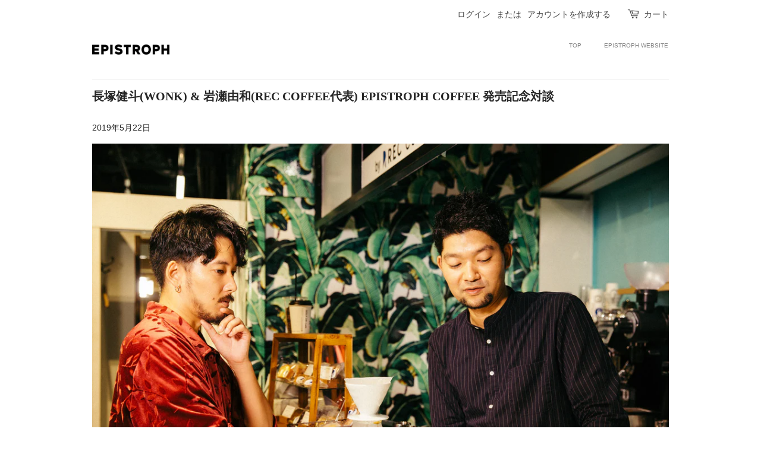

--- FILE ---
content_type: text/javascript
request_url: https://store.epistroph.tokyo/cdn/shop/t/9/assets/app_members_only.js?v=133044933236731415271654407878
body_size: -37
content:
const tgApp={};tgApp.getDomain=function(url){let domain;return url?(url.indexOf("://")>-1?domain=url.split("/")[2]:domain=url.split("/")[0],domain=domain.split(":")[0],domain=domain.split("?")[0],domain):""},tgApp.memberQuery=function(query="user_info",obj_key="isPremium"){function isJSON(sJSON){try{return JSON.parse(sJSON),!0}catch{return!1}}const storageQueryApp=localStorage.getItem("storageQueryApp"),storageQueryAppValidDateStr=localStorage.getItem("storageQueryAppValidDate"),decodedQuery=decodeURIComponent(window.location.search),searchParams=new URLSearchParams(decodedQuery);if(searchParams.has(query)){const usersInfo=decodeURIComponent(searchParams.get(query));if(isJSON(usersInfo)){const usersInfoJson=JSON.parse(usersInfo.toString()),dtNow=new Date;return usersInfoJson[obj_key]==!0?(dtNow.toISOString(),localStorage.setItem("storageQueryApp","paidMember"),localStorage.setItem("storageQueryAppValidDate",dtNow),"paidMember"):(dtNow.toISOString(),localStorage.setItem("storageQueryApp","unpaidMember"),localStorage.setItem("storageQueryAppValidDate",dtNow),"unpaidMember")}}if(storageQueryApp){const dtSevendaysAgo=new Date;if(dtSevendaysAgo.setDate(dtSevendaysAgo.getDate()-7),new Date(storageQueryAppValidDateStr)>=dtSevendaysAgo)return storageQueryApp;localStorage.removeItem("storageQueryApp"),localStorage.removeItem("storageQueryAppValidDate")}return!1},tgApp.isMemberReferrer=function(shopifyValidReferrerURL){if(!shopifyValidReferrerURL)return!1;const storageReferrerApp=localStorage.getItem("referrerApp"),storageReferrerAppValidDateStr=localStorage.getItem("referrerAppValidDate"),referrerApp=document.referrer,referrerAppDomain=tgApp.getDomain(referrerApp),storageReferrerAppDomain=tgApp.getDomain(storageReferrerApp);let shopifyValidReferrerURLArray=[];Array.isArray(shopifyValidReferrerURL)?shopifyValidReferrerURLArray=shopifyValidReferrerURL:shopifyValidReferrerURLArray.push(shopifyValidReferrerURL);const shopifyValidDomainArray=shopifyValidReferrerURLArray.map(item=>tgApp.getDomain(item)),isAppDomainValid=shopifyValidDomainArray.some(item=>referrerAppDomain.indexOf(item)!=-1),isStorageAppDomainValid=shopifyValidDomainArray.some(item=>storageReferrerAppDomain.indexOf(item)!=-1);if(isAppDomainValid){const dtNow=new Date;return dtNow.toISOString(),localStorage.setItem("referrerApp",referrerAppDomain),localStorage.setItem("referrerAppValidDate",dtNow),!0}else if(isStorageAppDomainValid){if(storageReferrerAppValidDateStr){const dtSevendaysAgo=new Date;return dtSevendaysAgo.setDate(dtSevendaysAgo.getDate()-7),new Date(storageReferrerAppValidDateStr)>=dtSevendaysAgo?!0:(localStorage.removeItem("referrerApp"),localStorage.removeItem("referrerAppValidDate"),!1)}return!1}else return!1};
//# sourceMappingURL=/cdn/shop/t/9/assets/app_members_only.js.map?v=133044933236731415271654407878


--- FILE ---
content_type: text/javascript
request_url: https://store.epistroph.tokyo/cdn/shop/t/9/assets/prevent_blank.js?v=29838729664869514431654407878
body_size: -528
content:
(function(){function isMobile(){let userAgent=window.navigator.userAgent.toLowerCase(),regexp=/android|webos|iphone|ipad|ipod|blackberry|mobile|iemobile|opera mini/i;return userAgent.search(regexp)!=-1}if(isMobile()){const links=document.links;for(let i=0,linksLength=links.length;i<linksLength;i++)links[i].hostname!==window.location.hostname&&(links[i].target="_self",links[i].rel="")}})();
//# sourceMappingURL=/cdn/shop/t/9/assets/prevent_blank.js.map?v=29838729664869514431654407878
